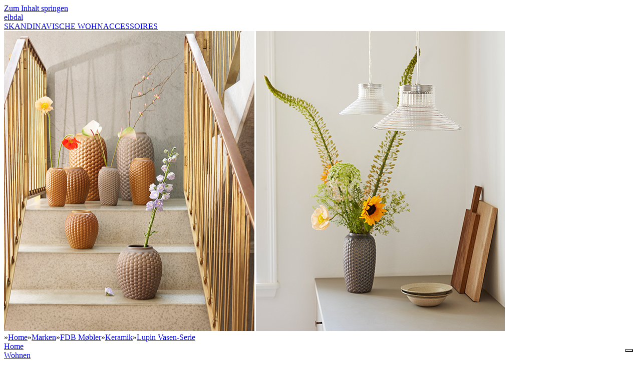

--- FILE ---
content_type: text/html; charset=utf-8
request_url: https://www.elbdal.de/fdb-moebler/keramik/lupin-vasen-serie.html
body_size: 7934
content:
<!DOCTYPE html>
<html lang="de">
<head>

<meta charset="utf-8">
<!-- 
	This website is powered by TYPO3 - inspiring people to share!
	TYPO3 is a free open source Content Management Framework initially created by Kasper Skaarhoj and licensed under GNU/GPL.
	TYPO3 is copyright 1998-2013 of Kasper Skaarhoj. Extensions are copyright of their respective owners.
	Information and contribution at http://typo3.org/
-->

<base href="https://www.elbdal.de">


<meta name="generator" content="TYPO3 6.1 CMS">
<meta name="keywords" content="Andersen Furniture, Arne Jacobsen, Audo Copenhagen, Brdr. Krüger, Broste Copenhagen, Design House Stockholm, FDB Møbler, Freemover, Gry &amp; Sif, Holmegaard, HOUE, Kähler Design, Kay Bojesen, Klippan Yllefabrik, Knabstrup Keramik, KunstIndustrien, Lapuan Kankurit, LIND DNA, LE KLINT, Liljeholmens, Lyngby Porcelæn, Månses Design, Nordlux, Normann Copenhagen, Rosendahl, Secto Design, Silkeborg Uldspinderi, Storefactory, Stelton, String Furniture, Skandinavische Wohnaccessoires, Nordic furniture, Scandinavian design accessories, modernes dänisches Design, skandinavischer Minimalismus, nordische Wohnkultur, Designobjekte, stilvolle Interieurs, zeitgenössisches Design, nachhaltige Möbel, Design Trends, Einrichtungsberatung, Möbel-Showroom, Einrichtungsgeschäft, Radebeul, Dresden">
<meta name="description" content="Online-Shop und Ladengeschäft für skandinavische Wohnaccessoires.">
<meta name="robots" content="INDEX,FOLLOW">

<link rel="stylesheet" type="text/css" href="typo3temp/compressor/merged-ce3edfee5c47da7a7f77dd302ee85331-6c1bfd8e204b6c1929f8e0b97327b230.css?1759863851" media="all">



<script src="typo3temp/compressor/merged-e3c0c7434ceb77bc77606f5a42a3df37-c954658e494e49c8def71d4313ef1af0.js?1753394491" type="text/javascript"></script>


<link rel="preconnect" href="https://cdn.iubenda.com">
     <link rel="preconnect" href="https://cs.iubenda.com">
     <link rel="preconnect" href="https://idb.iubenda.com"><title>Lupin Vasen-Serie von FDB Møbler&nbsp;&#124;&nbsp;elbdal.de</title><!-- Google Tag Manager -->
<script>(function(w,d,s,l,i){w[l]=w[l]||[];w[l].push({'gtm.start':
new Date().getTime(),event:'gtm.js'});var f=d.getElementsByTagName(s)[0],
j=d.createElement(s),dl=l!='dataLayer'?'&l='+l:'';j.async=true;j.src=
'https://www.googletagmanager.com/gtm.js?id='+i+dl;f.parentNode.insertBefore(j,f);
})(window,document,'script','dataLayer','GTM-MHL7TT5W');</script>
<!-- End Google Tag Manager -->

<!-- Google tag (gtag.js) -->
<script async src="https://www.googletagmanager.com/gtag/js?id=G-M8Y0KY9JLM"></script>
<script>
  window.dataLayer = window.dataLayer || [];
  function gtag(){dataLayer.push(arguments);}
  gtag('js', new Date());
  gtag('config', 'G-M8Y0KY9JLM');
</script>
<script type="text/javascript">
var _iub = _iub || [];
_iub.csConfiguration = {"siteId":3993562,"cookiePolicyId":34586821,"lang":"de","storage":{"useSiteId":true}};
</script>
<script type="text/javascript" src="https://cs.iubenda.com/autoblocking/3993562.js"></script>
<script type="text/javascript" src="//cdn.iubenda.com/cs/gpp/stub.js"></script>
<script type="text/javascript" src="//cdn.iubenda.com/cs/iubenda_cs.js" charset="UTF-8" async></script>

<script type="text/javascript">
<!--
function obscureAddMid() {
        document.write('@');
}
function obscureAddEnd() {
        document.write('.');
}
// -->
</script>
<script>
    window.cartConfig = {
      enableAlways: 0,
      urlFlag:      'cart'
    };
  </script>    <meta name="viewport" content="width=device-width, initial-scale=1.0"><link rel="canonical" href="https://www.elbdal.de/fdb-moebler/keramik/lupin-vasen-serie.html" />
</head>
<body>


<a class="skip-link" href="fdb-moebler/keramik/lupin-vasen-serie.html#content">Zum Inhalt springen</a>

<div id="container1">
    <div id="container2">
        <header id="site-header" role="banner">
            <div id="logo-part1">
                <a href="https://www.elbdal.de/" aria-label="elbdal">elb<span class="lightgrey" aria-hidden="true">dal</span></a>
            </div>
            <div id="logo-part2">
                <a href="https://www.elbdal.de/">SKANDINAVISCHE WOHNACCESSOIRES</a>
            </div>
        </header>

        <header id="hero-wrapper">
            <div id="load_images">
                
            </div>
            <div id="largepic">
                
	<!--  CONTENT ELEMENT, uid:6593/image [begin] -->
		<div class="csc-special-1image">
		<!--  Image block: [begin] -->
			<div class="csc-textpic csc-textpic-center csc-textpic-above"><div class="csc-textpic-imagewrap"><div class="csc-textpic-center-outer"><div class="csc-textpic-center-inner"><div class="csc-textpic-image csc-textpic-last"><img src="fileadmin/ressourcen/FDB-Moebler/S7-S8-Lupin-Vasen/FDB-Mobler-S7-S8-Lupin-Vasen-Keramik-Golden-Brown-Warm-Grey.jpg" width="1000" height="600" border="0" fetchpriority="high" loading="eager" alt="FDB Møbler hat die Lupin-Vase-Serie mit einzigartigem Design geschaffen, das nahtlos in moderne skandinavische Traditionen passt. Jede Vase ist durch ihre organische Form und reaktive Glasur ein Unikat. Inspiriert von Lupinen, tragen sie den Namen Lupin. Perfekt für Blumensträuße oder als Dekoration. Holen Sie sich skandinavisches Design nach Hause mit einer Lupin-Vase von FDB Møbler." title="FDB Møbler hat die Lupin-Vase-Serie mit einzigartigem Design geschaffen, das nahtlos in moderne skandinavische Traditionen passt. Jede Vase ist durch ihre organische Form und reaktive Glasur ein Unikat. Inspiriert von Lupinen, tragen sie den Namen Lupin."></div></div></div></div></div>
		<!--  Image block: [end] -->
			</div>
	<!--  CONTENT ELEMENT, uid:6593/image [end] -->
		
                <nav class="breadcrumb"><span class="crumb">&raquo;<a href="https://www.elbdal.de"  >Home</a></span><span class="crumb">&raquo;<a href="marken.html"  >Marken</a></span><span class="crumb">&raquo;<a href="fdb-moebler/fdb-moebler.html"  >FDB Møbler</a></span><span class="crumb">&raquo;<a href="fdb-moebler/keramik.html"  >Keramik</a></span><span class="crumb current">&raquo;<a href="fdb-moebler/keramik/lupin-vasen-serie.html"  >Lupin Vasen-Serie</a></span></nav>
            </div>

            <nav id="main-navigation">
                <div id="menu1">
                    <div class="specialmenuentryfirst"><a href="https://www.elbdal.de"  >Home</a></div><div class="specialmenuentry"><a href="wohnen/wohnen.html"  >Wohnen</a><div class="submenu1bg"><div class="submenu1"><ul><li></li><li></li><li></li><li></li><li></li></ul></div></div></div><div class="specialmenuentry"><a href="weihnachten/weihnachten-winter.html"  >Weihnachten</a><div class="submenu1bg"><div class="submenu1"><ul><li></li></ul></div></div></div><div class="specialmenuentry"><a href="schenken/schenken.html"  >Schenken</a><div class="submenu1bg"><div class="submenu1"><ul><li></li><li></li></ul></div></div></div><div class="specialmenuentry"><a href="kueche-co/essen-trinken.html"  >Küche & Co</a><div class="submenu1bg"><div class="submenu1"><ul><li></li><li></li></ul></div></div></div><div class="menuentry"><a href="marken.html"  class="active">Marken</a><div class="submenu1bg"><div class="submenu1"><ul><li><a href="andersen-furniture/andersen-furniture.html"  >Andersen Furniture</a></li><li><a href="arne-jacobsen/arne-jacobsen.html"  >Arne Jacobsen</a></li><li><a href="audo-copenhagen/audo-copenhagen.html"  >Audo Copenhagen</a></li><li><a href="bengt-lotta/bengt-lotta.html"  >Bengt & Lotta</a></li><li><a href="bergs-potter/bergs-potter.html"  >Bergs Potter</a></li><li><a href="brdr-krueger/brdr-krueger.html"  >Brdr. Krüger</a></li><li><a href="broste-copenhagen.html"  >Broste Copenhagen</a></li><li><a href="design-house-stockholm/design-house-stockholm.html"  >Design House Stockholm</a></li><li><a href="design-for-the-people.html"  >Design For The People</a></li><li><a href="drosselmeyer/drosselmeyer-nussknacker.html"  >Drosselmeyer</a></li><li><a href="fdb-moebler/fdb-moebler.html"  >FDB Møbler</a></li><li><a href="freemover/freemover.html"  >Freemover</a></li><li><a href="en-gry-sif/en-gry-sif.html"  >Gry & Sif</a></li><li><a href="hagedornhagen/hagedornhagen-kunstdrucke.html"  >hagedornhagen</a></li><li><a href="holmegaard/holmegaard.html"  >Holmegaard</a></li><li><a href="houe/houe-gartenmoebel.html"  >HOUE</a></li><li><a href="kaehler-design/kaehler-design.html"  >Kähler Design</a></li><li><a href="kath-andersen/kath-andersen.html"  >Kath & Andersen</a></li><li><a href="kay-bojesen/kay-bojesen.html"  >Kay Bojesen</a></li><li><a href="klippan-yllefabrik/klippan-wolldecken.html"  >Klippan Yllefabrik</a></li><li><a href="knabstrup-keramik/knabstrup-keramik.html"  >Knabstrup Keramik</a></li><li><a href="kunstindustrien/kunstindustrien.html"  >KunstIndustrien</a></li><li><a href="lapuan-kankurit/lapuan-kankurit.html"  >Lapuan Kankurit</a></li><li><a href="lind-dna/lind-dna.html"  >LIND DNA</a></li><li><a href="le-klint.html"  >LE KLINT</a></li><li><a href="liljeholmens/liljeholmens.html"  >Liljeholmens</a></li><li><a href="lyngby-porcelaen/lyngby-porcelaen.html"  >Lyngby Porcelæn</a></li><li><a href="manses-design/manses-design-ovanaker.html"  >Månses Design</a></li><li><a href="new-works/new-works.html"  >New Works</a></li><li><a href="nordlux/nordlux.html"  >Nordlux</a></li><li><a href="normann-copenhagen.html"  >Normann Copenhagen</a></li><li><a href="raumgestalt/raumgestalt.html"  >Raumgestalt</a></li><li><a href="rosendahl/rosendahl.html"  >Rosendahl</a></li><li><a href="secto-design/secto-design.html"  >Secto Design</a></li><li><a href="silkeborg-uldspinderi/silkeborg.html"  >Silkeborg Uldspinderi</a></li><li><a href="stelton/stelton.html"  >Stelton</a></li><li><a href="storefactory/storefactory.html"  >Storefactory</a></li><li><a href="string/string-furniture.html"  >String</a></li><li><a href="teemu-jaervi-illustrations/teemu-jaervi-illustrations.html"  >Teemu Järvi Illustrations</a></li><li><a href="warm-nordic/warm-nordic.html"  >Warm Nordic</a></li><li><a href="uyuni-candles.html"  >Uyuni Candles</a></li><li></li></ul></div></div></div><div class="specialmenuentry"><a href="ladengeschaeft/unsere-ausstellung.html"  >Ladengeschäft</a><div class="submenu1bg"><div class="submenu1"><ul><li></li><li></li><li></li><li></li></ul></div></div></div><div class="specialmenuentry"><a href="outlet/outlet.html"  >Outlet</a><div class="submenu1bg"><div class="submenu1"><ul><li></li><li></li><li></li><li></li><li></li><li></li><li></li><li></li></ul></div></div></div><div class="specialmenuentrylast"><a href="kontakt/kontakt.html"  >Kontakt</a><div class="submenu1bg"><div class="submenu1"><ul><li></li><li></li><li></li></ul></div></div></div>
                </div>
                <div id="menu2">
                    <div class="menuentryfirst with_one_sub"><a href="fdb-moebler/fdb-moebler.html"  >FDB Møbler</a></div><div class="menuentry with_one_sub"><a href="fdb-moebler/stuehle.html"  >Stühle</a><div class="submenu2bg"><div class="submenu2"><ul><li><a href="fdb-moebler/stuehle/j46-stuhl.html"  >J46 Stuhl</a></li><li><a href="fdb-moebler/stuehle/j18-stuhl.html"  >J18 Stuhl</a></li><li><a href="fdb-moebler/stuehle/j67-stuhl.html"  >J67 Stuhl</a></li><li><a href="fdb-moebler/stuehle/j80-stuhl.html"  >J80 Stuhl</a></li><li><a href="fdb-moebler/stuehle/j81-stuhl.html"  >J81 Stuhl</a></li><li><a href="fdb-moebler/stuehle/j82-lounge-stuhl.html"  >J82 Lounge Stuhl</a></li><li><a href="fdb-moebler/stuehle/j83-bank.html"  >J83 Bank</a></li><li><a href="fdb-moebler/stuehle/j153-barstuhl.html"  >J153 Barstuhl</a></li><li><a href="fdb-moebler/stuehle/j27-hocker.html"  >J27 Hocker</a></li><li><a href="fdb-moebler/stuehle/j165-barhocker.html"  >J165 Barhocker</a></li></ul></div></div></div><div class="menuentry with_one_sub"><a href="fdb-moebler/tische.html"  >Tische</a><div class="submenu2bg"><div class="submenu2"><ul><li><a href="fdb-moebler/tische/esstische.html"  >Esstische</a></li><li><a href="fdb-moebler/tische/c65-esstisch.html"  >C65 Esstisch</a></li><li><a href="fdb-moebler/tische/c62-bjoerk-esstisch.html"  >C62 Bjørk Esstisch</a></li><li><a href="fdb-moebler/tische/v43-tablett.html"  >V43 Tablett</a></li><li><hr></li><li><a href="fdb-moebler/tische/couchtische.html"  >Couchtische</a></li><li><hr></li><li><a href="fdb-moebler/tische/schreibtisch.html"  >Schreibtisch</a></li></ul></div></div></div><div class="menuentry with_one_sub"><a href="fdb-moebler/sofas-sessel.html"  >Sofas & Sessel</a><div class="submenu2bg"><div class="submenu2"><ul><li><a href="fdb-moebler/sofas-sessel/j148-j149-j146-sofa-serie-fdb-moebler.html"  >J140 Sofa-Serie</a></li><li><a href="fdb-moebler/sofas-sessel/j140-sofa-leder-serie.html"  >J140 Sofa-Leder-Serie</a></li><li><a href="fdb-moebler/sofas-sessel/l37-modul-sofa-7-9-13.html"  >L37 Modul-Sofa 7-9-13</a></li><li><a href="fdb-moebler/sofas-sessel/gesja-ohrensessel.html"  >Gesja Ohrensessel</a></li></ul></div></div></div><div class="menuentry with_one_sub"><a href="fdb-moebler/baenke.html"  >Bänke</a><div class="submenu2bg"><div class="submenu2"><ul><li><a href="fdb-moebler/baenke/j83b-sitzbank.html"  >J83B Sitzbank</a></li><li><a href="fdb-moebler/baenke/f24-bank.html"  >F24 Bank</a></li></ul></div></div></div><div class="menuentry with_one_sub"><a href="fdb-moebler/regale.html"  >Regale</a><div class="submenu2bg"><div class="submenu2"><ul><li><a href="fdb-moebler/regale/b98-buecherregal.html"  >B98 Bücherregal</a></li><li><a href="fdb-moebler/regale/b5-wandregal.html"  >B5 Wandregal</a></li></ul></div></div></div><div class="menuentry with_one_sub"><a href="fdb-moebler/gartenmoebel.html"  >Gartenmöbel</a><div class="submenu2bg"><div class="submenu2"><ul><li><a href="fdb-moebler/gartenmoebel/ermelunden.html"  >Ermelunden</a></li><li><a href="fdb-moebler/gartenmoebel/sammen.html"  >Sammen</a></li><li><a href="fdb-moebler/gartenmoebel/teglgaard.html"  >Teglgård</a></li></ul></div></div></div><div class="menuentry with_one_sub"><a href="fdb-moebler/leuchten.html"  >Leuchten</a><div class="submenu2bg"><div class="submenu2"><ul><li><a href="fdb-moebler/leuchten/sletterhage-leuchte.html"  >Sletterhage Leuchte</a></li></ul></div></div></div><div class="menuentrylast with_one_sub"><a href="fdb-moebler/keramik.html"  class="active">Keramik</a><div class="submenu2bg"><div class="submenu2"><ul><li><a href="fdb-moebler/keramik/lupin-vasen-serie.html"  class="active">Lupin Vasen-Serie</a></li><li><a href="fdb-moebler/keramik/ildpot-geschirrserie.html"  >Ildpot Geschirrserie</a></li></ul></div></div></div>
                </div>
            </nav>
            <nav id="infobutton">
                <a href="https://www.elbdal.de/kontakt/bestellformular.html" title="zum Bestellformular">
                    <img src="fileadmin/elbdal_template/Bestellbutton-2025-03.png" loading="lazy" width="130" height="130" alt="Bestellformular">
                </a>
            </nav>
            <!-- only visible on phones -->
            <nav class="mobile-order-cta">
                <a href="https://www.elbdal.de/kontakt/bestellformular.html" class="button">
                    Zum Bestellformular ...
                </a>
            </nav>
        </header>

        <div id="container3">

            <main id="content" role="main">
                
	<!--  CONTENT ELEMENT, uid:6592/textpic [begin] -->
		<div id="c6592" class="csc-default">
		<!--  Header: [begin] -->
			<div class="csc-header csc-header-n1"><h1 class="csc-firstHeader">Lupin Vasen-Serie von FDB Møbler</h1></div>
		<!--  Header: [end] -->
			
		<!--  Image block: [begin] -->
			<div class="csc-textpic-text">
		<!--  Text: [begin] -->
			<p class="bodytext">FDB Møbler hat mit der Lupin-Vase-Serie ein Produkt mit einer bemerkenswerten Geschichte und einem einzigartigen Ausdruck geschaffen, das nahtlos in die moderne skandinavische Designtradition passt. Diese Vasen zeichnen sich durch ihren organischen Ausdruck aus, und ihre reaktive Glasur verleiht ihnen eine Einzigartigkeit, sodass keine zwei Vasen identisch sind.</p>
<p class="bodytext">Das Design stammt aus dem Archiv von FDB Møbler, wo eine Zeichnung einer zeitlosen Vase ohne Namen oder Signatur des Designers gefunden wurde. In der Zeichnung wurde die Vase als &quot;Mais&quot; bezeichnet. Bei der Neuinterpretation wurde die Inspiration jedoch von den bunten Sommerblumen, den Lupinen, genommen, die auch dazu beigetragen haben, ihr den Namen Lupin zu geben.</p>
<p class="bodytext">Die Lupin-Vasen eignen sich für langstielige Blumen oder lebhafte Blumensträuße von Freunden und Familie oder einfach als dekoratives Element für Ihr Zuhause. Diese Vasen bereichern nicht nur Ihren Raum, sondern warten geduldig auf den nächsten Blumenstrauß, der ihren Weg findet. Mit einer Vase von FDB Møbler holen Sie sich ein Stück traditionelles skandinavisches Design in Ihr Zuhause.</p>
		<!--  Text: [end] -->
			</div>
		<!--  Image block: [end] -->
			</div>
	<!--  CONTENT ELEMENT, uid:6592/textpic [end] -->
		
	<!--  CONTENT ELEMENT, uid:6595/div [begin] -->
		<div class="csc-default">
		<!--  Div element [begin] -->
			<div class="divider"><hr></div>
		<!--  Div element [end] -->
			</div>
	<!--  CONTENT ELEMENT, uid:6595/div [end] -->
		
	<!--  CONTENT ELEMENT, uid:6594/textpic [begin] -->
		<div id="c6594" class="csc-special-1image-hd-text">
		<!--  Image block: [begin] -->
			<div class="csc-textpic csc-textpic-intext-left-nowrap csc-textpic-intext-left-nowrap-650"><div class="csc-textpic-imagewrap"><div class="csc-textpic-image csc-textpic-last"><img src="fileadmin/ressourcen/FDB-Moebler/S7-S8-Lupin-Vasen/FDB-Mobler-Lupin-S7-S8-Vasen-Serie-Keramik-Grey-Brown.jpg" width="640" height="840" border="0" loading="lazy" alt=""></div></div><div class="csc-textpic-text">
		<!--  Header: [begin] -->
			<div class="csc-textpicHeader csc-textpicHeader-26"><h2>Lupin Vasen-Serie von FDB Møbler</h2></div>
		<!--  Header: [end] -->
			
		<!--  Text: [begin] -->
			<table class="contenttable"><tbody><tr><td><b>Design: </b>FDB Design-Archiv </td></tr><tr><td><b>Model: </b>S7 &amp; S8<b> </b>Vasen-Serie<b><br /></b></td></tr><tr><td rowspan="1"><b>Farbe:</b> Golden Brown &amp; Warm Grey</td></tr><tr><td><b>Material: </b>Steingut, glasiert</td></tr><tr><td rowspan="1"><b>Status:</b> sofort lieferbar!</td></tr></tbody></table><table class="contenttable"><thead><tr><th scope="col">Bezeichnung </th><th scope="col">Durchmesser </th><th scope="col">Höhe </th><th>UVP</th><th scope="col"><span class="important">Unser Preis</span></th></tr></thead><tbody><tr><td>S7 Lupin Vase Rund H19</td><td>165 mm</td><td>190 mm </td><td>59,00 €</td><td><span class="important">55,00 €</span></td></tr><tr><td>S7 Lupin Vase Rund H22</td><td>195 mm</td><td>220 mm</td><td>79,00 €</td><td><span class="important">75,00 €</span></td></tr><tr><td>S8 Lupin Vase Schmal H22</td><td>125 mm</td><td>220 mm</td><td>59,00 €</td><td><span class="important">55,00 €</span></td></tr><tr><td>S8 Lupin Vase Schmal H28</td><td>155 mm</td><td>280 mm</td><td>79,00 €</td><td><span class="important">75,00 €</span></td></tr><tr><td>S8 Lupin Vase Schmal H44</td><td>250 mm</td><td>450 mm</td><td>149,00 €</td><td><span class="important">139,00 €</span></td></tr></tbody></table><p class="bodytext">Bitte geben Sie bei Ihrer Bestellung Ihre gewünschte Farbe an!</p>
<p class="align-right"><b><a href="kontakt/bestellformular.html" title="Bestellen Sie über unser Bestellformular..." class="internal-link" >Bestellen</a></b></p>
		<!--  Text: [end] -->
			</div></div>
		<!--  Image block: [end] -->
			</div>
	<!--  CONTENT ELEMENT, uid:6594/textpic [end] -->
		
	<!--  CONTENT ELEMENT, uid:6597/image [begin] -->
		<div id="c6597" class="csc-special-3images-hd">
		<!--  Image block: [begin] -->
			<div class="csc-textpic csc-textpic-center csc-textpic-above"><div class="csc-textpic-imagewrap"><div class="csc-textpic-center-outer"><div class="csc-textpic-center-inner"><div class="csc-textpic-imagerow"><div class="csc-textpic-imagecolumn csc-textpic-firstcol"><div class="csc-textpic-image csc-textpic-last"><table><caption class="csc-textpic-caption">S7 Lupin Vase H19, Rund<BR>– Golden Brown –<hr><span class="lightgrey">55,00 €</span></caption><tbody><tr><td><img src="fileadmin/ressourcen/FDB-Moebler/S7-S8-Lupin-Vasen/FDB-Moebler-S7-Lupin-Vase-Rund-H19-Golden-Brown.jpg" width="640" height="840" border="0" loading="lazy" alt="S7 Lupin Vase in rund mit einer Höhe von 19 cm ist in der attraktiven Farbe Golden Brown von FDB Møbler" title="S7 Lupin Vase in rund mit einer Höhe von 19 cm ist in der attraktiven Farbe Golden Brown von FDB Møbler"></td></tr></tbody></table></div></div>
<div class="csc-textpic-imagecolumn"><div class="csc-textpic-image csc-textpic-last"><table><caption class="csc-textpic-caption">S7 Lupin Vase H22, Rund<BR>– Golden Brown –<hr><span class="lightgrey">75,00 €</span></caption><tbody><tr><td><img src="fileadmin/ressourcen/FDB-Moebler/S7-S8-Lupin-Vasen/FDB-Moebler-S7-Lupin-Vase-Rund-H22-Golden-Brown.jpg" width="640" height="840" border="0" loading="lazy" alt="S7 Lupin Vase in rund mit einer Höhe von 22 cm ist in der attraktiven Farbe Golden Brown von FDB Møbler" title="S7 Lupin Vase in rund mit einer Höhe von 22 cm ist in der attraktiven Farbe Golden Brown von FDB Møbler"></td></tr></tbody></table></div></div>
<div class="csc-textpic-imagecolumn csc-textpic-lastcol"><div class="csc-textpic-image csc-textpic-last"><table><caption class="csc-textpic-caption">Lupin Vasen<BR>– Schmal &amp; Rund –<hr><span class="lightgrey">FDB Møbler</span></caption><tbody><tr><td><img src="fileadmin/ressourcen/FDB-Moebler/S7-S8-Lupin-Vasen/FDB-Moebler-S8-S7-Lupin-Vasen-Schmal-Golden-Brown-Warmes-Grau.jpg" width="640" height="840" border="0" loading="lazy" alt="S7 und S8 Lupin Vasen in rund und schmal mit einer Höhe von 22cm und 28cm den Farben Warm Grey und Golden Brown von FDB Møbler" title="S7 und S8 Lupin Vasen in rund und schmal mit einer Höhe von 22cm und 28cm den Farben Warm Grey und Golden Brown von FDB Møbler"></td></tr></tbody></table></div></div></div>
<div class="csc-textpic-imagerow csc-textpic-imagerow-last"><div class="csc-textpic-imagecolumn csc-textpic-firstcol"><div class="csc-textpic-image csc-textpic-last"><table><caption class="csc-textpic-caption">S7 Lupin Vase H19, Rund<BR>– Warm Grey –<hr><span class="lightgrey">55,00 €</span></caption><tbody><tr><td><img src="fileadmin/ressourcen/FDB-Moebler/S7-S8-Lupin-Vasen/FDB-Moebler-S7-Lupin-Vase-Rund-H19-Warm-Grey.jpg" width="640" height="840" border="0" loading="lazy" alt="S7 Lupin Vase in rund mit einer Höhe von 19 cm ist in der attraktiven Farbe Warm Grey von FDB Møbler" title="S7 Lupin Vase in rund mit einer Höhe von 19 cm ist in der attraktiven Farbe Warm Grey von FDB Møbler"></td></tr></tbody></table></div></div>
<div class="csc-textpic-imagecolumn"><div class="csc-textpic-image csc-textpic-last"><table><caption class="csc-textpic-caption">S7 Lupin Vase H22, Rund<BR>– Warm Grey –<hr><span class="lightgrey">75,00 €</span></caption><tbody><tr><td><img src="fileadmin/ressourcen/FDB-Moebler/S7-S8-Lupin-Vasen/FDB-Moebler-S7-Lupin-Vase-Rund-H22-Warm-Grey.jpg" width="640" height="840" border="0" loading="lazy" alt="S7 Lupin Vase in rund mit einer Höhe von 22 cm ist in der attraktiven Farbe Warm Grey von FDB Møbler" title="S7 Lupin Vase in rund mit einer Höhe von 22 cm ist in der attraktiven Farbe Warm Grey von FDB Møbler"></td></tr></tbody></table></div></div>
<div class="csc-textpic-imagecolumn csc-textpic-lastcol"><div class="csc-textpic-image csc-textpic-last"><table><caption class="csc-textpic-caption">S7 Lupin Vase H19, Rund<BR>– Warm Grey –<hr><span class="lightgrey">FDB Møbler</span></caption><tbody><tr><td><img src="fileadmin/ressourcen/FDB-Moebler/S7-S8-Lupin-Vasen/FDB-Moebler-S7-Lupin-Vase-Klein-Warm-Grey.jpg" width="640" height="840" border="0" loading="lazy" alt="Die S7 Lupin Vase von FDB Møbler ist ein imposantes Kunstwerk, das sowohl durch seine Größe als auch durch sein Design besticht. Mit einer beachtlichen Höhe von 22 cm und ihrer großzügigen, runden Form bietet diese Vase ausreichend Platz für Tulpen und größere Blumenarrangements." title="Die S7 Lupin Vase von FDB Møbler ist ein imposantes Kunstwerk mit einer beeindruckenden Höhe von 22 cm, ideal für Tulpen und größere Blumenarrangements. Gönnen Sie sich dieses kunstvolle Stück und lassen Sie Ihre Blumen erstrahlen."></td></tr></tbody></table></div></div></div></div></div></div></div>
		<!--  Image block: [end] -->
			</div>
	<!--  CONTENT ELEMENT, uid:6597/image [end] -->
		
	<!--  CONTENT ELEMENT, uid:6602/text [begin] -->
		<div id="c6602" class="csc-default">
		<!--  Text: [begin] -->
			<p class="align-right"><b><a href="kontakt/bestellformular.html" title="Bestellen Sie über unser Bestellformular..." class="internal-link" >Bestellen</a></b></p>
		<!--  Text: [end] -->
			</div>
	<!--  CONTENT ELEMENT, uid:6602/text [end] -->
		
	<!--  CONTENT ELEMENT, uid:6598/div [begin] -->
		<div class="csc-default">
		<!--  Div element [begin] -->
			<div class="divider"><hr></div>
		<!--  Div element [end] -->
			</div>
	<!--  CONTENT ELEMENT, uid:6598/div [end] -->
		
	<!--  CONTENT ELEMENT, uid:6599/image [begin] -->
		<div id="c6599" class="csc-special-3images-hd">
		<!--  Image block: [begin] -->
			<div class="csc-textpic csc-textpic-center csc-textpic-above"><div class="csc-textpic-imagewrap"><div class="csc-textpic-center-outer"><div class="csc-textpic-center-inner"><div class="csc-textpic-imagerow"><div class="csc-textpic-imagecolumn csc-textpic-firstcol"><div class="csc-textpic-image csc-textpic-last"><table><caption class="csc-textpic-caption">S8 Lupin Vase H22, Schmal<BR>– Golden Brown –<hr><span class="lightgrey">55,00 €</span></caption><tbody><tr><td><img src="fileadmin/ressourcen/FDB-Moebler/S7-S8-Lupin-Vasen/FDB-Moebler-S8-Lupin-Vase-Schmal-H22-Golden-Brown.jpg" width="640" height="840" border="0" loading="lazy" alt="S8 Lupin Vase in Schmal mit einer Höhe von 22 cm ist in der attraktiven Farbe Golden Brown von FDB Møbler" title="S8 Lupin Vase in Schmal mit einer Höhe von 22 cm ist in der attraktiven Farbe Golden Brown von FDB Møbler"></td></tr></tbody></table></div></div>
<div class="csc-textpic-imagecolumn"><div class="csc-textpic-image csc-textpic-last"><table><caption class="csc-textpic-caption">S8 Lupin Vase H28, Schmal<BR>– Golden Brown –<hr><span class="lightgrey">75,00 €</span></caption><tbody><tr><td><img src="fileadmin/ressourcen/FDB-Moebler/S7-S8-Lupin-Vasen/FDB-Moebler-S8-Lupin-Vase-Schmal-H28-Golden-Brown.jpg" width="640" height="840" border="0" loading="lazy" alt="S8 Lupin Vase in Schmal mit einer Höhe von 28 cm ist in der attraktiven Farbe Golden Brown von FDB Møbler" title="S8 Lupin Vase in Schmal mit einer Höhe von 28 cm ist in der attraktiven Farbe Golden Brown von FDB Møbler"></td></tr></tbody></table></div></div>
<div class="csc-textpic-imagecolumn csc-textpic-lastcol"><div class="csc-textpic-image csc-textpic-last"><table><caption class="csc-textpic-caption">S8 Lupin Vase H44, Schmal<BR>– Golden Brown –<hr><span class="lightgrey">139,00 €</span></caption><tbody><tr><td><img src="fileadmin/ressourcen/FDB-Moebler/S7-S8-Lupin-Vasen/FDB-Moebler-S8-Lupin-Vase-Schmal-H44-Golden-Brown.jpg" width="640" height="840" border="0" loading="lazy" alt="S8 Lupin Vase in Schmal mit einer Höhe von 44,5 cm ist in der attraktiven Farbe Golden Brown von FDB Møbler" title="S8 Lupin Vase in Schmal mit einer Höhe von 44,5 cm ist in der attraktiven Farbe Golden Brown von FDB Møbler"></td></tr></tbody></table></div></div></div>
<div class="csc-textpic-imagerow"><div class="csc-textpic-imagecolumn csc-textpic-firstcol"><div class="csc-textpic-image csc-textpic-last"><table><caption class="csc-textpic-caption">S8 Lupin Vase H22, Schmal<BR>– Warm Grey –<hr><span class="lightgrey">55,00 €</span></caption><tbody><tr><td><img src="fileadmin/ressourcen/FDB-Moebler/S7-S8-Lupin-Vasen/FDB-Moebler-S8-Lupin-Vase-Schmal-H22-Warm-Grey.jpg" width="640" height="840" border="0" loading="lazy" alt="S8 Lupin Vase in Schmal mit einer Höhe von 22 cm ist in der attraktiven Farbe Warm Grey von FDB Møbler" title="S8 Lupin Vase in Schmal mit einer Höhe von 22 cm ist in der attraktiven Farbe Warm Grey von FDB Møbler"></td></tr></tbody></table></div></div>
<div class="csc-textpic-imagecolumn"><div class="csc-textpic-image csc-textpic-last"><table><caption class="csc-textpic-caption">S8 Lupin Vase H28, Schmal<BR>– Warm Grey –<hr><span class="lightgrey">75,00 €</span></caption><tbody><tr><td><img src="fileadmin/ressourcen/FDB-Moebler/S7-S8-Lupin-Vasen/FDB-Moebler-S8-Lupin-Vase-Schmal-H28-Warm-Grey.jpg" width="640" height="840" border="0" loading="lazy" alt="S8 Lupin Vase in Schmal mit einer Höhe von 28 cm ist in der attraktiven Farbe Warm Grey von FDB Møbler" title="S8 Lupin Vase in Schmal mit einer Höhe von 28 cm ist in der attraktiven Farbe Warm Grey von FDB Møbler"></td></tr></tbody></table></div></div>
<div class="csc-textpic-imagecolumn csc-textpic-lastcol"><div class="csc-textpic-image csc-textpic-last"><table><caption class="csc-textpic-caption">S8 Lupin Vase H44, Schmal<BR>– Warm Grey –<hr><span class="lightgrey">139,00 €</span></caption><tbody><tr><td><img src="fileadmin/ressourcen/FDB-Moebler/S7-S8-Lupin-Vasen/FDB-Moebler-S8-Lupin-Vase-Schmal-H44-Warm-Grey.jpg" width="640" height="840" border="0" loading="lazy" alt="S8 Lupin Vase in Schmal mit einer Höhe von 44,5 cm ist in der attraktiven Farbe Warm Grey von FDB Møbler" title="S8 Lupin Vase in Schmal mit einer Höhe von 44,5 cm ist in der attraktiven Farbe Warm Grey von FDB Møbler"></td></tr></tbody></table></div></div></div>
<div class="csc-textpic-imagerow csc-textpic-imagerow-last"><div class="csc-textpic-imagecolumn csc-textpic-firstcol"><div class="csc-textpic-image csc-textpic-last"><table><tbody><tr><td><img src="fileadmin/ressourcen/FDB-Moebler/S7-S8-Lupin-Vasen/FDB-Moebler-Lupin-Vase-Warm-Grey-Schmal-H22.jpg" width="640" height="840" border="0" loading="lazy" alt="Die S8 Lupin Vase, ein herausragendes Produkt von FDB Møbler, besticht durch ihr schlankes Design und ihre beachtliche Höhe von 22 cm. Diese Vase wurde speziell entwickelt, um langstielige Blumen und Gräser stilvoll zu präsentieren." title="Die S8 Lupin Vase von FDB Møbler, 22 cm hoch, ideal für langstielige Blumen. Zeitloses Design, warmgrau, passt überall. Bringt Natur ins Zuhause."></td></tr></tbody></table></div></div>
<div class="csc-textpic-imagecolumn"><div class="csc-textpic-image csc-textpic-last"><table><tbody><tr><td><img src="fileadmin/ressourcen/FDB-Moebler/S7-S8-Lupin-Vasen/FDB-Moebler-S7-Lupin-Vase-Rund_Warm-Grey-H22.jpg" width="640" height="840" border="0" loading="lazy" alt="" title="Die S7 Lupin Vase von FDB Møbler, 22 cm hoch, eignet sich perfekt für größere Blumen. In Warm Grey gehalten, passt sie in verschiedene Einrichtungsstile und schafft eine entspannte Atmosphäre. Gönnen Sie sich dieses stilvolle Stück für Ihre Blumen."></td></tr></tbody></table></div></div>
<div class="csc-textpic-imagecolumn csc-textpic-lastcol"><div class="csc-textpic-image csc-textpic-last"><table><tbody><tr><td><img src="fileadmin/ressourcen/FDB-Moebler/S7-S8-Lupin-Vasen/FDB-Moebler-S8-Lupin-Vasen-Schmal-Warmes-Grau.jpg" width="640" height="840" border="0" loading="lazy" alt="Ihre elegante Formgebung und die dezent warmgraue Farbe verleihen dieser Vase eine zeitlose Schönheit, die in nahezu jeder Inneneinrichtung zur Geltung kommt. Sie dient nicht nur als stilvolles dekoratives Element, sondern ermöglicht es Ihnen auch, die Schönheit der Natur in Ihr Zuhause zu bringen." title="Die schlanke S8 Lupin Vase mit einer Höhe von 22 cm in der Farbe Warm Grey von FDB Møbler ist ideal für langstielige Blumen und Gräser geeignet."></td></tr></tbody></table></div></div></div></div></div></div></div>
		<!--  Image block: [end] -->
			</div>
	<!--  CONTENT ELEMENT, uid:6599/image [end] -->
		
	<!--  CONTENT ELEMENT, uid:6603/text [begin] -->
		<div id="c6603" class="csc-default">
		<!--  Text: [begin] -->
			<p class="align-right"><b><a href="kontakt/bestellformular.html" title="Bestellen Sie über unser Bestellformular..." class="internal-link" >Bestellen</a></b></p>
		<!--  Text: [end] -->
			</div>
	<!--  CONTENT ELEMENT, uid:6603/text [end] -->
		
            </main>
            <!--TYPO3SEARCH_end-->

            <footer id="footer">
                <hr class="footer-divider">

                <div class="footer-grid">
                    <!-- Column 1: Shop info -->
                    <div class="footer-col">
                        <h4>elb<span class="lightgrey">dal</span>-Ladengeschäft</h4>
                        <address>
                            Bahnhofstraße 4<br>
                            01445 Radebeul
                        </address>
                        <p>Nahe des Dorfangers Altkötzschenbroda (10 km von Dresden)</p>
                    </div>

                    <!-- Column 2: Kontakt -->
                    <div class="footer-col">
                        <h4>So erreichen Sie uns</h4>
                        <p>
                            <strong>Tel.</strong> 0351 - 321 28 50<br>
                            <strong>E-Mail</strong> <a href="javascript:linkTo_UnCryptMailto('kygjrm8gldmYcjzbyj,bc');" title="Öffnet Ihr E-Mail-Programm." class="mail" >info<script type="text/javascript"> obscureAddMid() </script>elbdal<script type="text/javascript"> obscureAddEnd() </script>de</a>
                        </p>
                        <p><strong>Servicezeiten:</strong><br>10:00 – 22:00 Uhr</p>
                    </div>

                    <!-- Column 3: Versand -->
                    <div class="footer-col">
                        <h4>Versand &amp; Lieferung</h4>
                        <ul>
                            <li>DHL Inland: 4,90 € (ab 49 € frei)</li>
                            <li>EU: 15 € (Pakete ab 150 € frei, Möbelversand: nach Aufwand)</li>
                            <li>Schweiz: ab 20 € (Pakete ab 200 € frei, Möbelversand: nach Aufwand)</li>
                        </ul>
                        <p><strong>Klimaneutral mit DHL GoGreen</strong><br>
                            <strong>Kostenfreie Rücksendung (inland*)</strong><br><small>*paketversandfähige Sendungen</small></p>
                    </div>

                    <!-- Column 4: Links -->
                    <nav class="footer-col">
                        <h4>Informationen</h4>
                        <ul>
                            <li><a href="/impressum">Impressum</a></li>
                            <li><a href="/datenschutz">Datenschutz</a></li>
                            <li><a href="/agb">AGB</a></li>
                            <li><a href="/fileadmin/.../Widerrufsformular.pdf">Widerrufsformular</a></li>
                            <li><a href="/Rabattaktionen-Gutscheincodes">Rabattaktionen &amp; Gutscheincodes</a></li>
                        </ul>
                        <p>Alle Preise inkl. MwSt.</p>
                    </nav>

                    <!-- Column 5: Newsletter -->
                    <div class="footer-col">
                        <h4>Newsletter</h4>
                        <form action="/newsletter/subscribe" method="post">
                            <input type="email" name="email" placeholder="E-Mail eingeben" required>
                            <button type="submit">Abonnieren</button>
                        </form>
                    </div>
                </div>

                <div class="footer-bottom">
                    <p>© 2025 elbdal.de</p>
                    <ul class="social-links">
                        <li><a href="https://facebook.com/elbdal" aria-label="Facebook">FB</a></li>
                        <li><a href="https://instagram.com/elbdal" aria-label="Instagram">IG</a></li>
                    </ul>
                </div>
            </footer>
        </div>
    </div>
</div>

<nav id="mobile-nav" role="navigation" aria-label="Mobile menu">
    <div id="mobile-menu-container" class="mobile-menu-header">
        <!-- LEFT: burger toggle -->
        <button
                class="mobile-menu-toggle"
                aria-controls="mobile-menu-list"
                aria-expanded="false"
                aria-label="Menü ein-/ausklappen">
            <svg xmlns="http://www.w3.org/2000/svg"
                 width="24" height="24"
                 viewBox="0 0 24 24"
                 aria-hidden="true" focusable="false" role="img">
                <rect y="4"  width="24" height="2" rx="1" fill="currentColor"/>
                <rect y="11" width="24" height="2" rx="1" fill="currentColor"/>
                <rect y="18" width="24" height="2" rx="1" fill="currentColor"/>
            </svg>
        </button>

        <!-- CENTER: per-page discount/message -->
        <div class="mobile-menu-message">
            	<a href="https://www.elbdal.de/#c6760">15% Rabatt auf alles mit dem Gutschein-Code „Winter Special“. Mehr Infos hier...</a>
        </div>

        <!-- RIGHT: cart button -->
        <button
                class="mobile-cart-button"
                aria-label="Zum Warenkorb"
                onclick="window.location.href='/kontakt/bestellformular.html';">
            <svg xmlns="http://www.w3.org/2000/svg"
                 width="24" height="24"
                 viewBox="0 0 24 24"
                 aria-hidden="true" focusable="false" role="img">
                <circle cx="9"  cy="21" r="1" fill="currentColor"/>
                <circle cx="20" cy="21" r="1" fill="currentColor"/>
                <path d="M1 1h4l2.68 13.39a2 2 0 0 0 2 1.61h9.72a2 2 0 0 0
               2-1.61L23 6H6"
                      stroke="currentColor" stroke-width="2" fill="none"/>
            </svg>
        </button>
    </div>

    <ul id="mobile-menu-list" class="mobile-menu-list"></ul>

</nav>
<!-- ###MOBILENAV### start -->
<!-- ###MOBILENAV### ende -->

<script src="typo3temp/compressor/merged-9542e13c7cb19d8390ab84ee4c66dad0-724a5a8a81f14a217e508c1ce18274f7.js?1760300098" type="text/javascript"></script>


</body>
</html>